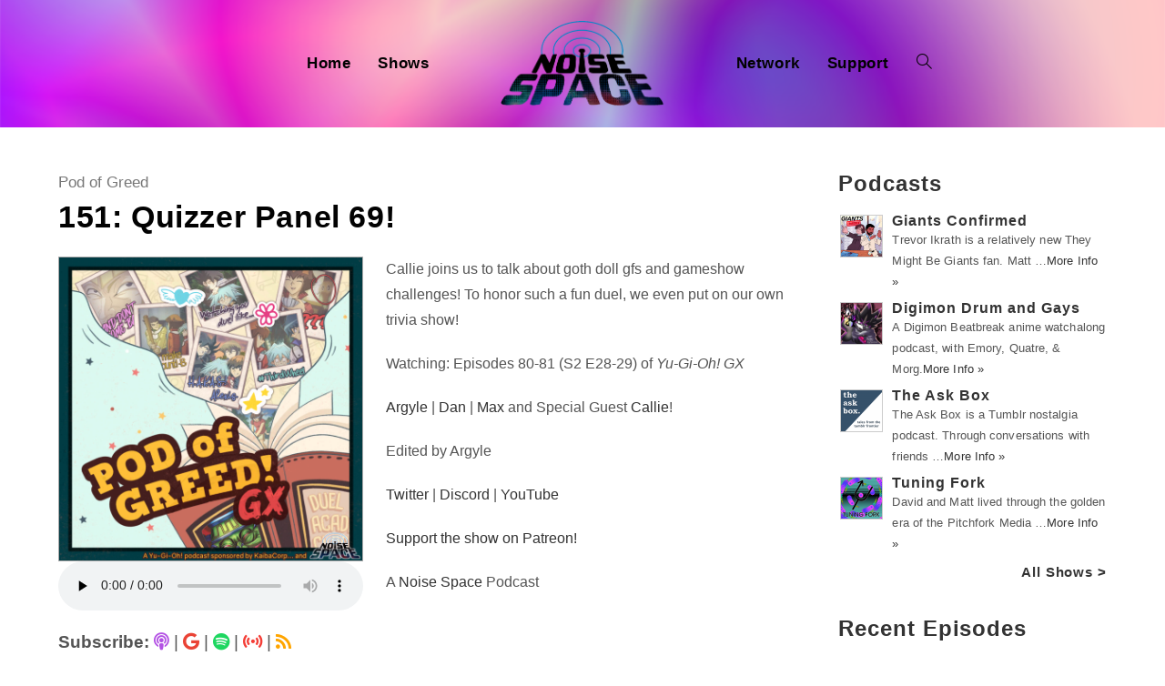

--- FILE ---
content_type: text/html; charset=UTF-8
request_url: https://noisespace.xyz/2021/08/24/151-quizzer-panel-69/
body_size: 14691
content:
 
<!DOCTYPE html>
<html class="html" lang="en-CA" prefix="og: http://ogp.me/ns# fb: http://ogp.me/ns/fb#">
<head>
	<meta charset="UTF-8">
	<link rel="profile" href="https://gmpg.org/xfn/11">
	
	<link rel="stylesheet" href="https://pro.fontawesome.com/releases/v5.13.0/css/all.css" integrity="sha384-IIED/eyOkM6ihtOiQsX2zizxFBphgnv1zbe1bKA+njdFzkr6cDNy16jfIKWu4FNH" crossorigin="anonymous">
	<title>151: Quizzer Panel 69! &#8211; Noise Space</title>
<meta name="viewport" content="width=device-width, initial-scale=1"><link rel='dns-prefetch' href='//use.fontawesome.com' />
<link rel='dns-prefetch' href='//s.w.org' />
<link rel="alternate" type="application/rss+xml" title="Noise Space &raquo; Feed" href="https://noisespace.xyz/feed/" />
<link rel="alternate" type="application/rss+xml" title="Noise Space &raquo; Comments Feed" href="https://noisespace.xyz/comments/feed/" />
		<script type="text/javascript">
			window._wpemojiSettings = {"baseUrl":"https:\/\/s.w.org\/images\/core\/emoji\/13.0.0\/72x72\/","ext":".png","svgUrl":"https:\/\/s.w.org\/images\/core\/emoji\/13.0.0\/svg\/","svgExt":".svg","source":{"concatemoji":"https:\/\/noisespace.xyz\/wp-includes\/js\/wp-emoji-release.min.js?ver=5.5"}};
			!function(e,a,t){var r,n,o,i,p=a.createElement("canvas"),s=p.getContext&&p.getContext("2d");function c(e,t){var a=String.fromCharCode;s.clearRect(0,0,p.width,p.height),s.fillText(a.apply(this,e),0,0);var r=p.toDataURL();return s.clearRect(0,0,p.width,p.height),s.fillText(a.apply(this,t),0,0),r===p.toDataURL()}function l(e){if(!s||!s.fillText)return!1;switch(s.textBaseline="top",s.font="600 32px Arial",e){case"flag":return!c([127987,65039,8205,9895,65039],[127987,65039,8203,9895,65039])&&(!c([55356,56826,55356,56819],[55356,56826,8203,55356,56819])&&!c([55356,57332,56128,56423,56128,56418,56128,56421,56128,56430,56128,56423,56128,56447],[55356,57332,8203,56128,56423,8203,56128,56418,8203,56128,56421,8203,56128,56430,8203,56128,56423,8203,56128,56447]));case"emoji":return!c([55357,56424,8205,55356,57212],[55357,56424,8203,55356,57212])}return!1}function d(e){var t=a.createElement("script");t.src=e,t.defer=t.type="text/javascript",a.getElementsByTagName("head")[0].appendChild(t)}for(i=Array("flag","emoji"),t.supports={everything:!0,everythingExceptFlag:!0},o=0;o<i.length;o++)t.supports[i[o]]=l(i[o]),t.supports.everything=t.supports.everything&&t.supports[i[o]],"flag"!==i[o]&&(t.supports.everythingExceptFlag=t.supports.everythingExceptFlag&&t.supports[i[o]]);t.supports.everythingExceptFlag=t.supports.everythingExceptFlag&&!t.supports.flag,t.DOMReady=!1,t.readyCallback=function(){t.DOMReady=!0},t.supports.everything||(n=function(){t.readyCallback()},a.addEventListener?(a.addEventListener("DOMContentLoaded",n,!1),e.addEventListener("load",n,!1)):(e.attachEvent("onload",n),a.attachEvent("onreadystatechange",function(){"complete"===a.readyState&&t.readyCallback()})),(r=t.source||{}).concatemoji?d(r.concatemoji):r.wpemoji&&r.twemoji&&(d(r.twemoji),d(r.wpemoji)))}(window,document,window._wpemojiSettings);
		</script>
		<style type="text/css">
img.wp-smiley,
img.emoji {
	display: inline !important;
	border: none !important;
	box-shadow: none !important;
	height: 1em !important;
	width: 1em !important;
	margin: 0 .07em !important;
	vertical-align: -0.1em !important;
	background: none !important;
	padding: 0 !important;
}
</style>
	<link rel='stylesheet' id='wp-block-library-css'  href='https://noisespace.xyz/wp-includes/css/dist/block-library/style.min.css?ver=5.5' type='text/css' media='all' />
<link rel='stylesheet' id='wp-block-library-theme-css'  href='https://noisespace.xyz/wp-includes/css/dist/block-library/theme.min.css?ver=5.5' type='text/css' media='all' />
<link rel='stylesheet' id='eg-fontawesome-css'  href='https://noisespace.xyz/wp-content/plugins/everest-gallery/css/font-awesome.min.css?ver=1.0.4' type='text/css' media='all' />
<link rel='stylesheet' id='eg-frontend-css'  href='https://noisespace.xyz/wp-content/plugins/everest-gallery/css/eg-frontend.css?ver=1.0.4' type='text/css' media='all' />
<link rel='stylesheet' id='eg-pretty-photo-css'  href='https://noisespace.xyz/wp-content/plugins/everest-gallery/css/prettyPhoto.css?ver=1.0.4' type='text/css' media='all' />
<link rel='stylesheet' id='eg-colorbox-css'  href='https://noisespace.xyz/wp-content/plugins/everest-gallery/css/eg-colorbox.css?ver=1.0.4' type='text/css' media='all' />
<link rel='stylesheet' id='eg-magnific-popup-css'  href='https://noisespace.xyz/wp-content/plugins/everest-gallery/css/magnific-popup.css?ver=1.0.4' type='text/css' media='all' />
<link rel='stylesheet' id='eg-animate-css'  href='https://noisespace.xyz/wp-content/plugins/everest-gallery/css/animate.css?ver=1.0.4' type='text/css' media='all' />
<link rel='stylesheet' id='eg-bxslider-css'  href='https://noisespace.xyz/wp-content/plugins/everest-gallery/css/jquery.bxslider.min.css?ver=1.0.4' type='text/css' media='all' />
<link rel='stylesheet' id='wpt-twitter-feed-css'  href='https://noisespace.xyz/wp-content/plugins/wp-to-twitter/css/twitter-feed.css?ver=5.5' type='text/css' media='all' />
<link rel='stylesheet' id='font-awesome-css'  href='https://noisespace.xyz/wp-content/themes/oceanwp/assets/fonts/fontawesome/css/all.min.css?ver=5.11.2' type='text/css' media='all' />
<link rel='stylesheet' id='simple-line-icons-css'  href='https://noisespace.xyz/wp-content/themes/oceanwp/assets/css/third/simple-line-icons.min.css?ver=2.4.0' type='text/css' media='all' />
<link rel='stylesheet' id='magnific-popup-css'  href='https://noisespace.xyz/wp-content/themes/oceanwp/assets/css/third/magnific-popup.min.css?ver=1.0.0' type='text/css' media='all' />
<link rel='stylesheet' id='slick-css'  href='https://noisespace.xyz/wp-content/themes/oceanwp/assets/css/third/slick.min.css?ver=1.6.0' type='text/css' media='all' />
<link rel='stylesheet' id='oceanwp-style-css'  href='https://noisespace.xyz/wp-content/themes/oceanwp/assets/css/style.min.css?ver=1.0.1588885608' type='text/css' media='all' />
<link rel='stylesheet' id='oceanwp-hamburgers-css'  href='https://noisespace.xyz/wp-content/themes/oceanwp/assets/css/third/hamburgers/hamburgers.min.css?ver=1.0.1588885608' type='text/css' media='all' />
<link rel='stylesheet' id='oceanwp-vortex-css'  href='https://noisespace.xyz/wp-content/themes/oceanwp/assets/css/third/hamburgers/types/vortex.css?ver=1.0.1588885608' type='text/css' media='all' />
<link rel='stylesheet' id='chld_thm_cfg_child-css'  href='https://noisespace.xyz/wp-content/themes/oceanwp-child/style.css?ver=1.0.1588885608' type='text/css' media='all' />
<link rel='stylesheet' id='font-awesome-official-css'  href='https://use.fontawesome.com/releases/v6.6.0/css/all.css' type='text/css' media='all' integrity="sha384-h/hnnw1Bi4nbpD6kE7nYfCXzovi622sY5WBxww8ARKwpdLj5kUWjRuyiXaD1U2JT" crossorigin="anonymous" />
<link rel='stylesheet' id='font-awesome-official-v4shim-css'  href='https://use.fontawesome.com/releases/v6.6.0/css/v4-shims.css' type='text/css' media='all' integrity="sha384-Heamg4F/EELwbmnBJapxaWTkcdX/DCrJpYgSshI5BkI7xghn3RvDcpG+1xUJt/7K" crossorigin="anonymous" />
<script type='text/javascript' src='https://noisespace.xyz/wp-includes/js/jquery/jquery.js?ver=1.12.4-wp' id='jquery-js'></script>
<script type='text/javascript' src='https://noisespace.xyz/wp-content/plugins/everest-gallery/js/jquery.bxslider.js?ver=1.0.4' id='eg-bxslider-script-js'></script>
<script type='text/javascript' src='https://noisespace.xyz/wp-content/plugins/everest-gallery/js/imagesloaded.min.js?ver=1.0.4' id='eg-imageloaded-script-js'></script>
<script type='text/javascript' src='https://noisespace.xyz/wp-content/plugins/everest-gallery/js/jquery.prettyPhoto.js?ver=1.0.4' id='eg-prettyphoto-js'></script>
<script type='text/javascript' src='https://noisespace.xyz/wp-content/plugins/everest-gallery/js/jquery.colorbox-min.js?ver=1.0.4' id='eg-colorbox-js'></script>
<script type='text/javascript' src='https://noisespace.xyz/wp-content/plugins/everest-gallery/js/isotope.js?ver=1.0.4' id='eg-isotope-script-js'></script>
<script type='text/javascript' src='https://noisespace.xyz/wp-content/plugins/everest-gallery/js/jquery.magnific-popup.min.js?ver=1.0.4' id='eg-magnific-popup-js'></script>
<script type='text/javascript' src='https://noisespace.xyz/wp-content/plugins/everest-gallery/js/jquery.everest-lightbox.js?ver=1.0.4' id='eg-everest-lightbox-js'></script>
<script type='text/javascript' id='eg-frontend-script-js-extra'>
/* <![CDATA[ */
var eg_frontend_js_object = {"ajax_url":"https:\/\/noisespace.xyz\/wp-admin\/admin-ajax.php","strings":{"video_missing":"Video URL missing"},"ajax_nonce":"a525461d2d","plugin_url":"https:\/\/noisespace.xyz\/wp-content\/plugins\/everest-gallery\/"};
/* ]]> */
</script>
<script type='text/javascript' src='https://noisespace.xyz/wp-content/plugins/everest-gallery/js/eg-frontend.js?ver=1.0.4' id='eg-frontend-script-js'></script>
<link rel="https://api.w.org/" href="https://noisespace.xyz/wp-json/" /><link rel="alternate" type="application/json" href="https://noisespace.xyz/wp-json/wp/v2/posts/19879" /><link rel="EditURI" type="application/rsd+xml" title="RSD" href="https://noisespace.xyz/xmlrpc.php?rsd" />
<link rel="wlwmanifest" type="application/wlwmanifest+xml" href="https://noisespace.xyz/wp-includes/wlwmanifest.xml" /> 
<link rel='prev' title='S4E15 – I&#8217;m Gukndo?' href='https://noisespace.xyz/2021/08/23/s4e15-im-gukndo/' />
<link rel='next' title='#5 – Carbonara Heresies' href='https://noisespace.xyz/2021/08/24/5-carbonara-heresies/' />
<meta name="generator" content="WordPress 5.5" />
<link rel="canonical" href="https://noisespace.xyz/2021/08/24/151-quizzer-panel-69/" />
<link rel='shortlink' href='https://noisespace.xyz/?p=19879' />
<link rel="alternate" type="application/json+oembed" href="https://noisespace.xyz/wp-json/oembed/1.0/embed?url=https%3A%2F%2Fnoisespace.xyz%2F2021%2F08%2F24%2F151-quizzer-panel-69%2F" />
<link rel="alternate" type="text/xml+oembed" href="https://noisespace.xyz/wp-json/oembed/1.0/embed?url=https%3A%2F%2Fnoisespace.xyz%2F2021%2F08%2F24%2F151-quizzer-panel-69%2F&#038;format=xml" />
<style>

/* CSS added by Hide Metadata Plugin */

.entry-meta .byline:before,
			.entry-header .entry-meta span.byline:before,
			.entry-meta .byline:after,
			.entry-header .entry-meta span.byline:after,
			.single .byline, .group-blog .byline,
			.entry-meta .byline,
			.entry-header .entry-meta > span.byline,
			.entry-meta .author.vcard  {
				content: '';
				display: none;
				margin: 0;
			}</style>
<link rel="icon" href="https://noisespace.xyz/wp-content/uploads/2020/05/nsf-45x45.png" sizes="32x32" />
<link rel="icon" href="https://noisespace.xyz/wp-content/uploads/2020/05/nsf-300x300.png" sizes="192x192" />
<link rel="apple-touch-icon" href="https://noisespace.xyz/wp-content/uploads/2020/05/nsf-300x300.png" />
<meta name="msapplication-TileImage" content="https://noisespace.xyz/wp-content/uploads/2020/05/nsf-300x300.png" />
		<style type="text/css" id="wp-custom-css">
			/* wait don't fuck with the next couple of lines. this @media controls the format of the page and its responsiveness;the second one fixes the weird tablet/mobile header bug. body tag also forces the new webfont */@media only screen and (min-width:1025px){.single .thumbnail,.post-thumbnail{float:left;padding-right:25px;width:45%}.entry-content p{margin-left:45%}}@media only screen and (max-width:323px){.info span{font-size:15px}}@media only screen and (max-width:720px){header#site-header{height:150px}}html,body{font-family:'bilo',sans-serif !important;font-style:normal;font-weight:normal}.fa,.far,.fas{font-family:"Font Awesome 5 Pro"}@media screen and (max-width:600px){td{display:block}#host-image{width:100%}#host-social{text-align:center;font-size:30px;letter-spacing:15px}#host-description{text-align:left;font-size:16px;vertical-align:middle;text-align:center}}@media screen and (min-width:601px){#host-image{width:200px}#host-social{text-align:center;font-size:30px;width:40px;line-height:45px;vertical-align:middle}#host-description{text-align:left;font-size:16px;vertical-align:middle}}/* okay NOW fuck with it */.widget-title{border:none;padding:0;font-weight:700;font-size:18pt !important;margin:0 -2px 20px}.widget-title{font-weight:700 !important}.sidebar-box{margin-bottom:20px}.theme-heading.related-posts-title .text::before{display:none}#site-logo #site-logo-inner a:hover img,#site-header.center-header #site-navigation-wrap .middle-site-logo:hover img{-moz-opacity:1 !important;-webkit-opacity:1 !important;opacity:1 !important}#related-posts{border:none;padding-top:10px !important}#related-posts .published{padding-top:2px;padding-bottom:10px;display:block;text-align:left}#related-posts .col{text-align:left}.theme-heading.related-posts-title{font-size:20px;font-weight:700}.related-post-title{font-weight:700;margin:12px 12px 3px 0 !important}.related-posts-title{font-weight:700;font-size:30px !important;margin:0 -2px 20px}.single .entry-title{border:none;margin:0 0 0 0}.content-area{border:none}.rpwe-alignleft.rpwe-thumb{border:none !important}.rpwe-block h3{font-weight:700 !important}.rpwe-title a{font-size:12pt !important}.rpwe-summary{font-size:10pt !important}time.published{font-size:14px}ul.meta{color:rgba(0,0,0,1);margin-bottom:-5px;font-size:17px}ul.meta .icon-folder{display:none}ul.meta .icon-user,li.meta-author::after{display:none}.rpwe-block li{border-bottom:none !important;border:none !important;margin-bottom:-1px !important}.rpwe-block img{margin-bottom:20px !important}.entry-content p{font-size:16px !important}#searchform-dropdown{border:none;top:70%;padding:0;left:15%;width:55%;background-color:rgba(255,255,255,0.65) !important}#searchform-dropdown input{color:rgba(0,0,0,1)}.info{padding-top:10px;font-size:19px}.rpwe-title{display:flex}.single .thumbnail audio{width:100%}h1.entry-title{font-size:40px !important;margin-bottom:0}.element.title_link{font-weight:700;margin-bottom:-5px}.layer-content{margin-left:-10px}.dropdown-menu .sub-menu{border-top:none;margin-top:-30px !important;margin-left:15px;min-width:55%;background-color:rgba(255,255,255,0.5) !important}.dropdown-menu ul li a.menu-link{font-size:16px;font-weight:700}img.rpwe-alignleft.rpwe-thumb{border:1px solid #ccc !important;box-shadow:none !important;margin:2px 10px 2px 0;padding:0 !important}/* citing show page colors now */.fa-podcast{color:#b351e4}.fa-google{color:#EA4335}.fa-print{color:#fbc618}.fa-spotify{color:#1ed760}.fa-radio{color:#14D8CC}.fa-signal-stream{color:#f43e37}.fa-twitter{color:#1da1f2}.fa-tumblr{color:#314358}.fa-facebook{color:#1778F2}.fa-instagram{color:#bc2a8d}.fa-youtube{color:#ff0000}.fa-twitch{color:#6441a5}.fa-discord{color:#7289da}.fa-soundcloud{color:#f70}.fa-patreon{color:#f96854}.fa-shopping-cart{color:#1dc52f}.fa-envelope-open-text{color:#1d8dc5}.fa-globe{color:#0994eb}.fa-rss{color:#ffa500}.custom-html-widget{font-size:15px}.cat-title{text-align:center;font-size:35px}.host-description{text-align:left;font-size:16px}.catsublinks{text-align:center;font-size:16px}.category .tax-desc{text-align:center}.blog-entry-comments{display:none}.blog-entry.thumbnail-entry .blog-entry-category{display:none}.blog-entry-inner.clr.left-position.center{border:none}.attachment-medium.size-medium.wp-post-image{border:1px solid #aaa}.attachment-full.size-full.wp-post-image{border:1px solid #aaa}/* Let's get rid of this fucking audio player baby */.mejs-container{display:none !important}/* Hiding empty links */A[href=""],A[href="#"]{display:none}		</style>
		<!-- OceanWP CSS -->
<style type="text/css">
/* General CSS */a:hover,a.light:hover,.theme-heading .text::before,#top-bar-content >a:hover,#top-bar-social li.oceanwp-email a:hover,#site-navigation-wrap .dropdown-menu >li >a:hover,#site-header.medium-header #medium-searchform button:hover,.oceanwp-mobile-menu-icon a:hover,.blog-entry.post .blog-entry-header .entry-title a:hover,.blog-entry.post .blog-entry-readmore a:hover,.blog-entry.thumbnail-entry .blog-entry-category a,ul.meta li a:hover,.dropcap,.single nav.post-navigation .nav-links .title,body .related-post-title a:hover,body #wp-calendar caption,body .contact-info-widget.default i,body .contact-info-widget.big-icons i,body .custom-links-widget .oceanwp-custom-links li a:hover,body .custom-links-widget .oceanwp-custom-links li a:hover:before,body .posts-thumbnails-widget li a:hover,body .social-widget li.oceanwp-email a:hover,.comment-author .comment-meta .comment-reply-link,#respond #cancel-comment-reply-link:hover,#footer-widgets .footer-box a:hover,#footer-bottom a:hover,#footer-bottom #footer-bottom-menu a:hover,.sidr a:hover,.sidr-class-dropdown-toggle:hover,.sidr-class-menu-item-has-children.active >a,.sidr-class-menu-item-has-children.active >a >.sidr-class-dropdown-toggle,input[type=checkbox]:checked:before{color:}input[type="button"],input[type="reset"],input[type="submit"],button[type="submit"],.button,#site-navigation-wrap .dropdown-menu >li.btn >a >span,.thumbnail:hover i,.post-quote-content,.omw-modal .omw-close-modal,body .contact-info-widget.big-icons li:hover i,body div.wpforms-container-full .wpforms-form input[type=submit],body div.wpforms-container-full .wpforms-form button[type=submit],body div.wpforms-container-full .wpforms-form .wpforms-page-button{background-color:}.widget-title{border-color:}blockquote{border-color:}#searchform-dropdown{border-color:}.dropdown-menu .sub-menu{border-color:}.blog-entry.large-entry .blog-entry-readmore a:hover{border-color:}.oceanwp-newsletter-form-wrap input[type="email"]:focus{border-color:}.social-widget li.oceanwp-email a:hover{border-color:}#respond #cancel-comment-reply-link:hover{border-color:}body .contact-info-widget.big-icons li:hover i{border-color:}#footer-widgets .oceanwp-newsletter-form-wrap input[type="email"]:focus{border-color:}input[type="button"]:hover,input[type="reset"]:hover,input[type="submit"]:hover,button[type="submit"]:hover,input[type="button"]:focus,input[type="reset"]:focus,input[type="submit"]:focus,button[type="submit"]:focus,.button:hover,#site-navigation-wrap .dropdown-menu >li.btn >a:hover >span,.post-quote-author,.omw-modal .omw-close-modal:hover,body div.wpforms-container-full .wpforms-form input[type=submit]:hover,body div.wpforms-container-full .wpforms-form button[type=submit]:hover,body div.wpforms-container-full .wpforms-form .wpforms-page-button:hover{background-color:}table th,table td,hr,.content-area,body.content-left-sidebar #content-wrap .content-area,.content-left-sidebar .content-area,#top-bar-wrap,#site-header,#site-header.top-header #search-toggle,.dropdown-menu ul li,.centered-minimal-page-header,.blog-entry.post,.blog-entry.grid-entry .blog-entry-inner,.blog-entry.thumbnail-entry .blog-entry-bottom,.single-post .entry-title,.single .entry-share-wrap .entry-share,.single .entry-share,.single .entry-share ul li a,.single nav.post-navigation,.single nav.post-navigation .nav-links .nav-previous,#author-bio,#author-bio .author-bio-avatar,#author-bio .author-bio-social li a,#related-posts,#comments,.comment-body,#respond #cancel-comment-reply-link,#blog-entries .type-page,.page-numbers a,.page-numbers span:not(.elementor-screen-only),.page-links span,body #wp-calendar caption,body #wp-calendar th,body #wp-calendar tbody,body .contact-info-widget.default i,body .contact-info-widget.big-icons i,body .posts-thumbnails-widget li,body .tagcloud a{border-color:}/* Header CSS */#site-logo #site-logo-inner,.oceanwp-social-menu .social-menu-inner,#site-header.full_screen-header .menu-bar-inner,.after-header-content .after-header-content-inner{height:100px}#site-navigation-wrap .dropdown-menu >li >a,.oceanwp-mobile-menu-icon a,.after-header-content-inner >a{line-height:100px}#site-header-inner{padding:20px 0 20px 0}@media (max-width:768px){#site-header-inner{padding:20px 0 20px 0}}@media (max-width:480px){#site-header-inner{padding:20px 0 20px 0}}#site-header.has-header-media .overlay-header-media{background-color:rgba(0,0,0,0)}#site-logo #site-logo-inner a img,#site-header.center-header #site-navigation-wrap .middle-site-logo a img{max-width:185px}#site-navigation-wrap .dropdown-menu >li >a,.oceanwp-mobile-menu-icon a,#searchform-header-replace-close{color:#020202}#site-navigation-wrap .dropdown-menu >li >a:hover,.oceanwp-mobile-menu-icon a:hover,#searchform-header-replace-close:hover{color:#f9f9f9}#site-navigation-wrap .dropdown-menu >.current-menu-item >a,#site-navigation-wrap .dropdown-menu >.current-menu-ancestor >a,#site-navigation-wrap .dropdown-menu >.current-menu-item >a:hover,#site-navigation-wrap .dropdown-menu >.current-menu-ancestor >a:hover{color:#ffffff}@media (max-width:767px){#top-bar-nav,#site-navigation-wrap,.oceanwp-social-menu,.after-header-content{display:none}.center-logo #site-logo{float:none;position:absolute;left:50%;padding:0;-webkit-transform:translateX(-50%);transform:translateX(-50%)}#site-header.center-header #site-logo,.oceanwp-mobile-menu-icon,#oceanwp-cart-sidebar-wrap{display:block}body.vertical-header-style #outer-wrap{margin:0 !important}#site-header.vertical-header{position:relative;width:100%;left:0 !important;right:0 !important}#site-header.vertical-header .has-template >#site-logo{display:block}#site-header.vertical-header #site-header-inner{display:-webkit-box;display:-webkit-flex;display:-ms-flexbox;display:flex;-webkit-align-items:center;align-items:center;padding:0;max-width:90%}#site-header.vertical-header #site-header-inner >*:not(.oceanwp-mobile-menu-icon){display:none}#site-header.vertical-header #site-header-inner >*{padding:0 !important}#site-header.vertical-header #site-header-inner #site-logo{display:block;margin:0;width:50%;text-align:left}body.rtl #site-header.vertical-header #site-header-inner #site-logo{text-align:right}#site-header.vertical-header #site-header-inner .oceanwp-mobile-menu-icon{width:50%;text-align:right}body.rtl #site-header.vertical-header #site-header-inner .oceanwp-mobile-menu-icon{text-align:left}#site-header.vertical-header .vertical-toggle,body.vertical-header-style.vh-closed #site-header.vertical-header .vertical-toggle{display:none}#site-logo.has-responsive-logo .custom-logo-link{display:none}#site-logo.has-responsive-logo .responsive-logo-link{display:block}.is-sticky #site-logo.has-sticky-logo .responsive-logo-link{display:none}.is-sticky #site-logo.has-responsive-logo .sticky-logo-link{display:block}#top-bar.has-no-content #top-bar-social.top-bar-left,#top-bar.has-no-content #top-bar-social.top-bar-right{position:inherit;left:auto;right:auto;float:none;height:auto;line-height:1.5em;margin-top:0;text-align:center}#top-bar.has-no-content #top-bar-social li{float:none;display:inline-block}.owp-cart-overlay,#side-panel-wrap a.side-panel-btn{display:none !important}}.mobile-menu .hamburger-inner,.mobile-menu .hamburger-inner::before,.mobile-menu .hamburger-inner::after{background-color:#000000}a.sidr-class-toggle-sidr-close{background-color:#59007c}#sidr,#mobile-dropdown{background-color:#470063}body .sidr a,body .sidr-class-dropdown-toggle,#mobile-dropdown ul li a,#mobile-dropdown ul li a .dropdown-toggle,#mobile-fullscreen ul li a,#mobile-fullscreen .oceanwp-social-menu.simple-social ul li a{color:#ffffff}#mobile-fullscreen a.close .close-icon-inner,#mobile-fullscreen a.close .close-icon-inner::after{background-color:#ffffff}body .sidr a:hover,body .sidr-class-dropdown-toggle:hover,body .sidr-class-dropdown-toggle .fa,body .sidr-class-menu-item-has-children.active >a,body .sidr-class-menu-item-has-children.active >a >.sidr-class-dropdown-toggle,#mobile-dropdown ul li a:hover,#mobile-dropdown ul li a .dropdown-toggle:hover,#mobile-dropdown .menu-item-has-children.active >a,#mobile-dropdown .menu-item-has-children.active >a >.dropdown-toggle,#mobile-fullscreen ul li a:hover,#mobile-fullscreen .oceanwp-social-menu.simple-social ul li a:hover{color:#a3a3a3}#mobile-fullscreen a.close:hover .close-icon-inner,#mobile-fullscreen a.close:hover .close-icon-inner::after{background-color:#a3a3a3}body .sidr-class-mobile-searchform input,#mobile-dropdown #mobile-menu-search form input{background-color:#59007c}body .sidr-class-mobile-searchform input,#mobile-dropdown #mobile-menu-search form input,#mobile-fullscreen #mobile-search input{border-color:#450051}body .sidr-class-mobile-searchform input:focus,#mobile-dropdown #mobile-menu-search form input:focus,#mobile-fullscreen #mobile-search input:focus{border-color:#7e00a8}.sidr-class-mobile-searchform button,#mobile-dropdown #mobile-menu-search form button{color:#ffffff}.sidr-class-mobile-searchform button:hover,#mobile-dropdown #mobile-menu-search form button:hover{color:#a0a0a0}/* Header Image CSS */#site-header{background-image:url(https://noisespace.xyz/wp-content/uploads/2018/07/background.png);background-position:center center;background-attachment:scroll;background-repeat:no-repeat;background-size:cover}/* Sidebar CSS */.widget-title{border-color:rgba(19,175,240,0)}/* Typography CSS */body{color:#545454}h1,h2,h3,h4,h5,h6,.theme-heading,.widget-title,.oceanwp-widget-recent-posts-title,.comment-reply-title,.entry-title,.sidebar-box .widget-title{font-weight:700;color:#020202;letter-spacing:.9px;text-transform:none}h3{font-weight:700;font-size:20px;color:#020202;line-height:1;letter-spacing:1px}#site-navigation-wrap .dropdown-menu >li >a,#site-header.full_screen-header .fs-dropdown-menu >li >a,#site-header.top-header #site-navigation-wrap .dropdown-menu >li >a,#site-header.center-header #site-navigation-wrap .dropdown-menu >li >a,#site-header.medium-header #site-navigation-wrap .dropdown-menu >li >a,.oceanwp-mobile-menu-icon a{font-weight:700;font-size:17px}.sidebar-box .widget-title{font-weight:800;font-size:20px}.sidebar-box,.footer-box{letter-spacing:.1px}
</style>
<!-- START - Open Graph and Twitter Card Tags 3.3.5 -->
 <!-- Facebook Open Graph -->
  <meta property="og:locale" content="en_US"/>
  <meta property="og:title" content="151: Quizzer Panel 69!"/>
  <meta property="og:url" content="https://noisespace.xyz/2021/08/24/151-quizzer-panel-69/"/>
  <meta property="og:type" content="article"/>
  <meta property="og:description" content="Callie joins us to talk about goth doll gfs and gameshow challenges! To honor such a fun duel, we even put on our own trivia show!
Watching: Episodes 80-81 (S2 E28-29) of Yu-Gi-Oh! GX
Argyle | Dan | Max and Special Guest Callie!
Edited by Argyle
Twitter | Discord | YouTube
Support the show on Patreo"/>
  <meta property="og:image" content="https://noisespace.xyz/wp-content/uploads/2021/02/PoG_GX_Cover.jpeg"/>
  <meta property="og:image:url" content="https://noisespace.xyz/wp-content/uploads/2021/02/PoG_GX_Cover.jpeg"/>
  <meta property="og:image:secure_url" content="https://noisespace.xyz/wp-content/uploads/2021/02/PoG_GX_Cover.jpeg"/>
  <meta property="article:published_time" content="2021-08-24T18:45:21-04:00"/>
  <meta property="article:modified_time" content="2021-09-24T18:00:39-04:00" />
  <meta property="og:updated_time" content="2021-09-24T18:00:39-04:00" />
  <meta property="article:section" content="Pod of Greed"/>
  <meta property="article:publisher" content="https://www.facebook.com/noisespacexyz/"/>
  <meta property="fb:app_id" content="309351013577410"/>
 <!-- Google+ / Schema.org -->
 <!-- Twitter Cards -->
  <meta name="twitter:url" content="https://noisespace.xyz/2021/08/24/151-quizzer-panel-69/"/>
  <meta name="twitter:description" content="Callie joins us to talk about goth doll gfs and gameshow challenges! To honor such a fun duel, we even put on our own trivia show!
Watching: Episodes 80-81 (S2 E28-29) of Yu-Gi-Oh! GX
Argyle | Dan | Max and Special Guest Callie!
Edited by Argyle
Twitter | Discord | YouTube
Support the show on Patreo"/>
  <meta name="twitter:image" content="https://noisespace.xyz/wp-content/uploads/2021/02/PoG_GX_Cover.jpeg"/>
  <meta name="twitter:card" content="summary_large_image"/>
  <meta name="twitter:site" content="@noisespacexyz"/>
 <!-- SEO -->
 <!-- Misc. tags -->
 <!-- is_singular -->
<!-- END - Open Graph and Twitter Card Tags 3.3.5 -->
	
</head>

<body class="post-template-default single single-post postid-19879 single-format-standard wp-custom-logo wp-embed-responsive oceanwp-theme sidebar-mobile no-header-border has-sidebar content-right-sidebar post-in-category-podofgreed page-header-disabled elementor-default elementor-kit-9819"  itemscope="itemscope" itemtype="https://schema.org/Article">

	
	
	<div id="outer-wrap" class="site clr">

		<a class="skip-link screen-reader-text" href="#main">Skip to content</a>

		
		<div id="wrap" class="clr">

			
			
<header id="site-header" class="center-header has-header-media center-logo clr" data-height="100" itemscope="itemscope" itemtype="https://schema.org/WPHeader" role="banner">

	
		

<div id="site-header-inner" class="clr closer">

	
	

<div id="site-logo" class="clr" itemscope itemtype="https://schema.org/Brand">

	
	<div id="site-logo-inner" class="clr">

		<a href="https://noisespace.xyz/" class="custom-logo-link" rel="home"><img width="375" height="201" src="https://noisespace.xyz/wp-content/uploads/2020/05/ns-logo.png" class="custom-logo" alt="Noise Space" loading="lazy" srcset="https://noisespace.xyz/wp-content/uploads/2020/05/ns-logo.png 1x, https://noisespace.xyz/wp-content/uploads/2018/08/noisespacetransparent.png 2x" /></a>
	</div><!-- #site-logo-inner -->

	
	
</div><!-- #site-logo -->


	
	
	<div id="site-navigation-wrap" class="clr">

		
		<nav id="site-navigation" class="navigation main-navigation clr" itemscope="itemscope" itemtype="https://schema.org/SiteNavigationElement" role="navigation">

			<ul class="left-menu main-menu dropdown-menu sf-menu clr">
				<li id="menu-item-5826" class="menu-item menu-item-type-custom menu-item-object-custom menu-item-home menu-item-5826"><a href="https://noisespace.xyz" class="menu-link"><span class="text-wrap">Home</span></a></li><li id="menu-item-5827" class="menu-item menu-item-type-post_type menu-item-object-page menu-item-5827"><a href="https://noisespace.xyz/shows/" class="menu-link"><span class="text-wrap">Shows</span></a></li>			</ul>

			
			<div class="middle-site-logo clr">

				
				<a href="https://noisespace.xyz/" class="custom-logo-link" rel="home"><img width="375" height="201" src="https://noisespace.xyz/wp-content/uploads/2020/05/ns-logo.png" class="custom-logo" alt="Noise Space" loading="lazy" srcset="https://noisespace.xyz/wp-content/uploads/2020/05/ns-logo.png 1x, https://noisespace.xyz/wp-content/uploads/2018/08/noisespacetransparent.png 2x" /></a>
				
			</div>

			
			<ul class="right-menu main-menu dropdown-menu sf-menu clr">

				<li id="menu-item-18900" class="menu-item menu-item-type-post_type menu-item-object-page menu-item-18900"><a href="https://noisespace.xyz/network/" class="menu-link"><span class="text-wrap">Network</span></a></li><li id="menu-item-5828" class="menu-item menu-item-type-post_type menu-item-object-page menu-item-5828"><a href="https://noisespace.xyz/support/" class="menu-link"><span class="text-wrap">Support</span></a></li><li class="search-toggle-li"><a href="#" class="site-search-toggle search-dropdown-toggle" aria-label="Search website"><span class="icon-magnifier" aria-hidden="true"></span></a></li>
<div id="searchform-dropdown" class="header-searchform-wrap clr">
	
<form role="search" method="get" class="searchform" action="https://noisespace.xyz/">
	<label for="ocean-search-form-1">
		<span class="screen-reader-text">Search for:</span>
		<input type="search" id="ocean-search-form-1" class="field" autocomplete="off" placeholder="Search" name="s">
			</label>
	</form>
</div><!-- #searchform-dropdown -->

			</ul>

			
		</nav><!-- #site-navigation -->

		
	</div><!-- #site-navigation-wrap -->

	
	<div class="oceanwp-mobile-menu-icon clr mobile-right">

		
		
		
		<a href="#" class="mobile-menu" aria-label="Mobile Menu">
							<div class="hamburger hamburger--vortex" aria-expanded="false">
					<div class="hamburger-box">
						<div class="hamburger-inner"></div>
					</div>
				</div>
						</a>

		
		
		
	</div><!-- #oceanwp-mobile-menu-navbar -->


</div><!-- #site-header-inner -->



					<div class="overlay-header-media"></div>
			
		
</header><!-- #site-header -->


			
			<main id="main" class="site-main clr"  role="main">

				
	
	<div id="content-wrap" class="container clr">

		
		<div id="primary" class="content-area clr">

			
			<div id="content" class="site-content clr">

				
				
<article id="post-19879">

	

<ul class="meta clr">

	
		
		
		
					<li class="meta-cat"><span class="screen-reader-text">Post category:</span><i class="icon-folder" aria-hidden="true"></i><a href="https://noisespace.xyz/category/podcasts/podofgreed/" rel="category tag">Pod of Greed</a></li>
		
		
		
	
</ul>



<header class="entry-header clr">
	<h2 class="single-post-title entry-title" itemprop="headline">151: Quizzer Panel 69!</h2><!-- .single-post-title -->
</header><!-- .entry-header -->


<div class="thumbnail">

	<img width="1400" height="1400" src="https://noisespace.xyz/wp-content/uploads/2021/02/PoG_GX_Cover.jpeg" class="attachment-full size-full wp-post-image" alt="151: Quizzer Panel 69!" loading="lazy" itemprop="image" srcset="https://noisespace.xyz/wp-content/uploads/2021/02/PoG_GX_Cover.jpeg 1400w, https://noisespace.xyz/wp-content/uploads/2021/02/PoG_GX_Cover-300x300.jpeg 300w, https://noisespace.xyz/wp-content/uploads/2021/02/PoG_GX_Cover-1024x1024.jpeg 1024w, https://noisespace.xyz/wp-content/uploads/2021/02/PoG_GX_Cover-150x150.jpeg 150w, https://noisespace.xyz/wp-content/uploads/2021/02/PoG_GX_Cover-768x768.jpeg 768w, https://noisespace.xyz/wp-content/uploads/2021/02/PoG_GX_Cover-700x700.jpeg 700w, https://noisespace.xyz/wp-content/uploads/2021/02/PoG_GX_Cover-128x128.jpeg 128w, https://noisespace.xyz/wp-content/uploads/2021/02/PoG_GX_Cover-45x45.jpeg 45w" sizes="(max-width: 1400px) 100vw, 1400px" />	<meta property="og:image" content="https://noisespace.xyz/wp-content/uploads/2021/02/PoG_GX_Cover.jpeg">
	<meta name="twitter:image" content="https://noisespace.xyz/wp-content/uploads/2021/02/PoG_GX_Cover.jpeg">
	
			<br>
	 <audio controls preload="none">
  <source src="https://pinecast.com/listen/da7e370e-5181-4c94-96fc-5552fff0baa3.mp3" type="audio/mpeg">
Your browser does not support HTML5 <b>audio</b>.
</audio> 
<div class="info">
<b>Subscribe:</b> 
	<a title="Apple Podcasts" target=”_blank” href="https://itunes.apple.com/us/podcast/kaibacorp-presents-pod-of-greed/id1397793649?mt=2"><span class="fas fa-podcast"></span></a> |
	<a title="Google Podcasts" target=”_blank” href="https://www.google.com/podcasts?feed=aHR0cDovL3BvZG9mZ3JlZWQubGlic3luLmNvbS9yc3M%3D"><span class="fab fa-google"></span></a> |
	<a title="Spotify" target=”_blank” href="https://open.spotify.com/show/2QGbFQISC3HTwAcqQib2pB"><span class="fab fa-spotify"></span></a> |
	<a title="Pocket Casts" target=”_blank” href="https://pca.st/2P1H"><span class="fas fa-signal-stream"></span></a> |
	<a title="RSS" target=”_blank” href="https://pinecast.com/feed/pod-of-greed"><span class="fas fa-rss"></span></a><br />
<b>Hosts:</b> <a class="host" href="https://noisespace.xyz/host/argyle/">Argyle</a>, <a class="host" href="https://noisespace.xyz/host/callie/">Callie</a>, <a class="host" href="https://noisespace.xyz/host/dan/">Dan</a>, <a class="host" href="https://noisespace.xyz/host/max/">Max</a><br>
<b>Premiered:</b> August 24, 2021</div> <!-- .info -->
</div> <!-- .thumbnail -->

<div class="entry-content clr" itemprop="text">
	<!--[if lt IE 9]><script>document.createElement('audio');</script><![endif]-->
<audio class="wp-audio-shortcode" id="audio-19879-1" preload="none" style="width: 100%;" controls="controls"><source type="audio/mpeg" src="https://pinecast.com/listen/da7e370e-5181-4c94-96fc-5552fff0baa3.mp3?_=1" /><a href="https://pinecast.com/listen/da7e370e-5181-4c94-96fc-5552fff0baa3.mp3">https://pinecast.com/listen/da7e370e-5181-4c94-96fc-5552fff0baa3.mp3</a></audio>
<p>Callie joins us to talk about goth doll gfs and gameshow challenges! To honor such a fun duel, we even put on our own trivia show!</p>
<p>Watching: Episodes 80-81 (S2 E28-29) of <em>Yu-Gi-Oh! GX</em></p>
<p><a href="https://twitter.com/argyle_funk" rel="nofollow">Argyle</a> | <a href="https://linktr.ee/big_challenges" rel="nofollow">Dan</a> | <a href="https://twitter.com/maxibajillion" rel="nofollow">Max</a> and Special Guest <a href="https://twitter.com/cowllie" rel="nofollow">Callie</a>!</p>
<p>Edited by Argyle</p>
<p><a href="https://twitter.com/podofgreedcast" rel="nofollow">Twitter</a> | <a href="https://discord.gg/BTj3B8v" rel="nofollow">Discord</a> | <a href="https://www.youtube.com/channel/UCHAekWSZjuqRLH2hr9R6ADQ" rel="nofollow">YouTube</a></p>
<p><a href="https://www.patreon.com/podofgreed" rel="nofollow">Support the show on Patreon!</a></p>
<p>A <a href="https://noisespace.xyz/" rel="nofollow">Noise Space</a> Podcast</p>

</div><!-- .entry -->

<div class="post-tags clr">
	</div>



	<nav class="navigation post-navigation" role="navigation" aria-label="Read more articles">
		<h2 class="screen-reader-text">Read more articles</h2>
		<div class="nav-links"><div class="nav-previous"><a href="https://noisespace.xyz/2021/08/17/150-catholic-ex-pat-of-the-show-max/" rel="prev"><span class="title"><i class="fas fa-long-arrow-alt-left" aria-hidden="true"></i>Previous Post</span><span class="post-title">150: Catholic Ex-Pat of the Show Max</span></a></div><div class="nav-next"><a href="https://noisespace.xyz/2021/08/31/152-card-based-martial-arts/" rel="next"><span class="title"><i class="fas fa-long-arrow-alt-right" aria-hidden="true"></i>Next Post</span><span class="post-title">152: Card-based Martial Arts</span></a></div></div>
	</nav>

	<section id="related-posts" class="clr">

		<h3 class="theme-heading related-posts-title">
			<span class="text">You Might Also Like</span>
		</h3>

		<div class="oceanwp-row clr">

			
			
				
				<article class="related-post clr col span_1_of_3 col-1 post-10704 post type-post status-publish format-standard has-post-thumbnail hentry category-hkipgtd host-caroline host-lauren host-futuresushi host-rook host-sam entry has-media">

					
						<figure class="related-post-media clr">

							<a href="https://noisespace.xyz/2018/08/10/33-our-mans-sky/" class="related-thumb">

								<img width="300" height="300" src="https://noisespace.xyz/wp-content/uploads/2018/08/hkipgtdnew-300x300.jpg" class="attachment-medium size-medium wp-post-image" alt="33 – Our Man&#8217;s Sky" loading="lazy" itemprop="image" srcset="https://noisespace.xyz/wp-content/uploads/2018/08/hkipgtdnew-300x300.jpg 300w, https://noisespace.xyz/wp-content/uploads/2018/08/hkipgtdnew-150x150.jpg 150w, https://noisespace.xyz/wp-content/uploads/2018/08/hkipgtdnew-768x768.jpg 768w, https://noisespace.xyz/wp-content/uploads/2018/08/hkipgtdnew-1024x1024.jpg 1024w, https://noisespace.xyz/wp-content/uploads/2018/08/hkipgtdnew-375x375.jpg 375w, https://noisespace.xyz/wp-content/uploads/2018/08/hkipgtdnew-128x128.jpg 128w, https://noisespace.xyz/wp-content/uploads/2018/08/hkipgtdnew-90x90.jpg 90w, https://noisespace.xyz/wp-content/uploads/2018/08/hkipgtdnew-380x380.jpg 380w, https://noisespace.xyz/wp-content/uploads/2018/08/hkipgtdnew-45x45.jpg 45w, https://noisespace.xyz/wp-content/uploads/2018/08/hkipgtdnew.jpg 1500w" sizes="(max-width: 300px) 100vw, 300px" />							</a>

						</figure>

					
					<h3 class="related-post-title">
						<a href="https://noisespace.xyz/2018/08/10/33-our-mans-sky/" title="33 – Our Man&#8217;s Sky" rel="bookmark">33 – Our Man&#8217;s Sky</a>
					</h3><!-- .related-post-title -->

					<time class="published" datetime="2018-08-10T23:19:38-04:00"><i class="icon-clock" aria-hidden="true"></i>August 10, 2018</time>

				</article><!-- .related-post -->

				
			
				
				<article class="related-post clr col span_1_of_3 col-2 post-21607 post type-post status-publish format-standard has-post-thumbnail hentry category-house-of-snax host-diet-coke host-lilith entry has-media">

					
						<figure class="related-post-media clr">

							<a href="https://noisespace.xyz/2023/02/07/81-the-pitch-black-special/" class="related-thumb">

								<img width="300" height="300" src="https://noisespace.xyz/wp-content/uploads/2022/07/snax2-300x300.jpg" class="attachment-medium size-medium wp-post-image" alt="#81 – The Pitch Black Special" loading="lazy" itemprop="image" srcset="https://noisespace.xyz/wp-content/uploads/2022/07/snax2-300x300.jpg 300w, https://noisespace.xyz/wp-content/uploads/2022/07/snax2-1024x1024.jpg 1024w, https://noisespace.xyz/wp-content/uploads/2022/07/snax2-150x150.jpg 150w, https://noisespace.xyz/wp-content/uploads/2022/07/snax2-768x768.jpg 768w, https://noisespace.xyz/wp-content/uploads/2022/07/snax2-700x700.jpg 700w, https://noisespace.xyz/wp-content/uploads/2022/07/snax2-1536x1536.jpg 1536w, https://noisespace.xyz/wp-content/uploads/2022/07/snax2-128x128.jpg 128w, https://noisespace.xyz/wp-content/uploads/2022/07/snax2-45x45.jpg 45w, https://noisespace.xyz/wp-content/uploads/2022/07/snax2.jpg 2000w" sizes="(max-width: 300px) 100vw, 300px" />							</a>

						</figure>

					
					<h3 class="related-post-title">
						<a href="https://noisespace.xyz/2023/02/07/81-the-pitch-black-special/" title="#81 – The Pitch Black Special" rel="bookmark">#81 – The Pitch Black Special</a>
					</h3><!-- .related-post-title -->

					<time class="published" datetime="2023-02-07T10:00:00-05:00"><i class="icon-clock" aria-hidden="true"></i>February 7, 2023</time>

				</article><!-- .related-post -->

				
			
				
				<article class="related-post clr col span_1_of_3 col-3 post-16562 post type-post status-publish format-standard has-post-thumbnail hentry category-zero-to-zero host-giga host-sam host-val entry has-media">

					
						<figure class="related-post-media clr">

							<a href="https://noisespace.xyz/2020/09/24/s2e4-doing-the-big-famous-kiss-with-erin-esurance/" class="related-thumb">

								<img width="300" height="300" src="https://noisespace.xyz/wp-content/uploads/2020/07/z2z1-300x300.png" class="attachment-medium size-medium wp-post-image" alt="S1E10 &#8211; Doing the Big Famous Kiss, With Erin Esurance" loading="lazy" itemprop="image" srcset="https://noisespace.xyz/wp-content/uploads/2020/07/z2z1-300x300.png 300w, https://noisespace.xyz/wp-content/uploads/2020/07/z2z1-150x150.png 150w, https://noisespace.xyz/wp-content/uploads/2020/07/z2z1-768x768.png 768w, https://noisespace.xyz/wp-content/uploads/2020/07/z2z1-700x700.png 700w, https://noisespace.xyz/wp-content/uploads/2020/07/z2z1-128x128.png 128w, https://noisespace.xyz/wp-content/uploads/2020/07/z2z1-45x45.png 45w, https://noisespace.xyz/wp-content/uploads/2020/07/z2z1.png 920w" sizes="(max-width: 300px) 100vw, 300px" />							</a>

						</figure>

					
					<h3 class="related-post-title">
						<a href="https://noisespace.xyz/2020/09/24/s2e4-doing-the-big-famous-kiss-with-erin-esurance/" title="S1E10 &#8211; Doing the Big Famous Kiss, With Erin Esurance" rel="bookmark">S1E10 &#8211; Doing the Big Famous Kiss, With Erin Esurance</a>
					</h3><!-- .related-post-title -->

					<time class="published" datetime="2020-09-24T09:45:00-04:00"><i class="icon-clock" aria-hidden="true"></i>September 24, 2020</time>

				</article><!-- .related-post -->

				
			
		</div><!-- .oceanwp-row -->

	</section><!-- .related-posts -->




</article>

				
			</div><!-- #content -->

			
		</div><!-- #primary -->

		

<aside id="right-sidebar" class="sidebar-container widget-area sidebar-primary" itemscope="itemscope" itemtype="https://schema.org/WPSideBar" role="complementary" aria-label="Primary Sidebar">

	
	<div id="right-sidebar-inner" class="clr">

		<div id="rpwe_widget-5" class="sidebar-box rpwe_widget recent-posts-extended clr"><h4 class="widget-title"><a href="/shows/" title="Podcasts">Podcasts</a></h4><div  class="rpwe-block "><ul class="rpwe-ul"><li class="rpwe-li rpwe-clearfix"><a class="rpwe-img" href="https://noisespace.xyz/shows/giants-confirmed/"  rel="bookmark"><img class="rpwe-alignleft rpwe-thumb" src="https://noisespace.xyz/wp-content/uploads/2018/07/GIANTSCONFIRMED.SMALL_.TEXT1_-45x45.png" alt="Giants Confirmed"></a><h3 class="rpwe-title"><a href="https://noisespace.xyz/shows/giants-confirmed/" title="Permalink to Giants Confirmed" rel="bookmark">Giants Confirmed</a></h3><div class="rpwe-summary">Trevor Ikrath is a relatively new They Might Be Giants fan. Matt &hellip;<a href="https://noisespace.xyz/shows/giants-confirmed/" class="more-link">More Info »</a></div></li><li class="rpwe-li rpwe-clearfix"><a class="rpwe-img" href="https://noisespace.xyz/shows/digimon-ghost-gays/"  rel="bookmark"><img class="rpwe-alignleft rpwe-thumb" src="https://noisespace.xyz/wp-content/uploads/2022/10/Gulus1-45x45.png" alt="Digimon Drum and Gays"></a><h3 class="rpwe-title"><a href="https://noisespace.xyz/shows/digimon-ghost-gays/" title="Permalink to Digimon Drum and Gays" rel="bookmark">Digimon Drum and Gays</a></h3><div class="rpwe-summary">A Digimon Beatbreak anime watchalong podcast, with Emory, Quatre, & Morg.<a href="https://noisespace.xyz/shows/digimon-ghost-gays/" class="more-link">More Info »</a></div></li><li class="rpwe-li rpwe-clearfix"><a class="rpwe-img" href="https://noisespace.xyz/shows/the-ask-box/"  rel="bookmark"><img class="rpwe-alignleft rpwe-thumb" src="https://noisespace.xyz/wp-content/uploads/2019/03/askbox-45x45.png" alt="The Ask Box"></a><h3 class="rpwe-title"><a href="https://noisespace.xyz/shows/the-ask-box/" title="Permalink to The Ask Box" rel="bookmark">The Ask Box</a></h3><div class="rpwe-summary">The Ask Box is a Tumblr nostalgia podcast. Through conversations with friends &hellip;<a href="https://noisespace.xyz/shows/the-ask-box/" class="more-link">More Info »</a></div></li><li class="rpwe-li rpwe-clearfix"><a class="rpwe-img" href="https://noisespace.xyz/shows/tuning-fork/"  rel="bookmark"><img class="rpwe-alignleft rpwe-thumb" src="https://noisespace.xyz/wp-content/uploads/2019/01/tuning-fork-logo-45x45.png" alt="Tuning Fork"></a><h3 class="rpwe-title"><a href="https://noisespace.xyz/shows/tuning-fork/" title="Permalink to Tuning Fork" rel="bookmark">Tuning Fork</a></h3><div class="rpwe-summary">David and Matt lived through the golden era of the Pitchfork Media &hellip;<a href="https://noisespace.xyz/shows/tuning-fork/" class="more-link">More Info »</a></div></li></ul></div><!-- Generated by http://wordpress.org/plugins/recent-posts-widget-extended/ --><h5 class="rwpe-aff alignright"><a href="/shows" title="All Shows" rel="bookmark">All Shows &gt;</a></h5></div><style>! Borrows CSS from Podcasts widget
</style><div id="rpwe_widget-6" class="sidebar-box rpwe_widget recent-posts-extended clr"><h4 class="widget-title"><a href="/category/podcasts/" title="Recent Episodes">Recent Episodes</a></h4><div  class="rpwe-block "><ul class="rpwe-ul"><li class="rpwe-li rpwe-clearfix"><a class="rpwe-img" href="https://noisespace.xyz/2026/01/15/hes-oopstairs/"  rel="bookmark"><img class="rpwe-alignleft rpwe-thumb" src="https://noisespace.xyz/wp-content/uploads/2026/01/snaxs-sneason3-45x45.png" alt="S3E1 – He&#8217;s Oopstairs"></a><h3 class="rpwe-title"><a href="https://noisespace.xyz/2026/01/15/hes-oopstairs/" title="Permalink to S3E1 – He&#8217;s Oopstairs" rel="bookmark">S3E1 – He&#8217;s Oopstairs</a></h3><time class="rpwe-time published" datetime="2026-01-15T18:27:10-05:00">3 days ago</time></li><li class="rpwe-li rpwe-clearfix"><a class="rpwe-img" href="https://noisespace.xyz/2026/01/15/ep-92-grey-pollen-tabletop-campaign-debrief-re-edit/"  rel="bookmark"><img class="rpwe-alignleft rpwe-thumb" src="https://noisespace.xyz/wp-content/uploads/2023/05/COTG_Cover1-45x45.png" alt="Ep.92 – Grey Pollen: Tabletop Campaign Debrief (Re-Edit)"></a><h3 class="rpwe-title"><a href="https://noisespace.xyz/2026/01/15/ep-92-grey-pollen-tabletop-campaign-debrief-re-edit/" title="Permalink to Ep.92 – Grey Pollen: Tabletop Campaign Debrief (Re-Edit)" rel="bookmark">Ep.92 – Grey Pollen: Tabletop Campaign Debrief (Re-Edit)</a></h3><time class="rpwe-time published" datetime="2026-01-15T15:31:19-05:00">3 days ago</time></li><li class="rpwe-li rpwe-clearfix"><a class="rpwe-img" href="https://noisespace.xyz/2026/01/15/mr-war-crimes/"  rel="bookmark"><img class="rpwe-alignleft rpwe-thumb" src="https://noisespace.xyz/wp-content/uploads/2025/11/dng_arttext-45x45.png" alt="#7 – Mr. War Crimes"></a><h3 class="rpwe-title"><a href="https://noisespace.xyz/2026/01/15/mr-war-crimes/" title="Permalink to #7 – Mr. War Crimes" rel="bookmark">#7 – Mr. War Crimes</a></h3><time class="rpwe-time published" datetime="2026-01-15T10:41:18-05:00">3 days ago</time></li><li class="rpwe-li rpwe-clearfix"><a class="rpwe-img" href="https://noisespace.xyz/2026/01/14/grey-pollen-tabletop-campaign-debrief/"  rel="bookmark"><img class="rpwe-alignleft rpwe-thumb" src="https://noisespace.xyz/wp-content/uploads/2023/05/COTG_Cover1-45x45.png" alt="Grey Pollen: Tabletop Campaign Debrief"></a><h3 class="rpwe-title"><a href="https://noisespace.xyz/2026/01/14/grey-pollen-tabletop-campaign-debrief/" title="Permalink to Grey Pollen: Tabletop Campaign Debrief" rel="bookmark">Grey Pollen: Tabletop Campaign Debrief</a></h3><time class="rpwe-time published" datetime="2026-01-14T18:46:21-05:00">4 days ago</time></li><li class="rpwe-li rpwe-clearfix"><a class="rpwe-img" href="https://noisespace.xyz/2025/12/31/ep-91-shithell-maid-ap-3-wedding/"  rel="bookmark"><img class="rpwe-alignleft rpwe-thumb" src="https://noisespace.xyz/wp-content/uploads/2023/05/COTG_Cover1-45x45.png" alt="Ep.91 – Shithell: Maid AP 3: Wedding?"></a><h3 class="rpwe-title"><a href="https://noisespace.xyz/2025/12/31/ep-91-shithell-maid-ap-3-wedding/" title="Permalink to Ep.91 – Shithell: Maid AP 3: Wedding?" rel="bookmark">Ep.91 – Shithell: Maid AP 3: Wedding?</a></h3><time class="rpwe-time published" datetime="2025-12-31T14:09:22-05:00">3 weeks ago</time></li></ul></div><!-- Generated by http://wordpress.org/plugins/recent-posts-widget-extended/ --><h5 class="rwpe-aff alignright"><a href="/category/podcasts" title="All Episodes" rel="bookmark">All Episodes &gt;</a></h5></div><style>
.rpwe-block ul{list-style:none!important;margin-left:0!important;padding-left:0!important;}.rpwe-block li{border-bottom:1px solid #eee;margin-bottom:10px;padding-bottom:10px;list-style-type: none;}.rpwe-block a{display:inline!important;text-decoration:none;}.rpwe-block h3{background:none!important;clear:none;margin-bottom:0!important;margin-top:0!important;font-weight:400;font-size:12px!important;line-height:1.5em;}.rpwe-thumb{border:1px solid #EEE!important;box-shadow:none!important;margin:2px 10px 2px 0;padding:3px!important;}.rpwe-summary{font-size:12px;}.rpwe-time{color:#bbb;font-size:11px;}.rpwe-comment{color:#bbb;font-size:11px;padding-left:5px;}.rpwe-alignleft{display:inline;float:left;}.rpwe-alignright{display:inline;float:right;}.rpwe-aligncenter{display:block;margin-left: auto;margin-right: auto;}.rpwe-clearfix:before,.rpwe-clearfix:after{content:"";display:table !important;}.rpwe-clearfix:after{clear:both;}.rpwe-clearfix{zoom:1;}
</style>
	<div id="rpwe_widget-11" class="sidebar-box rpwe_widget recent-posts-extended clr"><h4 class="widget-title"><a href="/network/" title="Network">Network</a></h4><div  class="rpwe-block "><ul class="rpwe-ul"><li class="rpwe-li rpwe-clearfix"><a class="rpwe-img" href="https://noisespace.xyz/network/hallelujah-monkeyz/"  rel="bookmark"><img class="rpwe-alignleft rpwe-thumb" src="https://noisespace.xyz/wp-content/uploads/2018/08/hallelujahmonkeyz-45x45.jpg" alt="Hallelujah Monkeyz"></a><h3 class="rpwe-title"><a href="https://noisespace.xyz/network/hallelujah-monkeyz/" title="Permalink to Hallelujah Monkeyz" rel="bookmark">Hallelujah Monkeyz</a></h3></li><li class="rpwe-li rpwe-clearfix"><a class="rpwe-img" href="https://noisespace.xyz/network/funpoint/"  rel="bookmark"><img class="rpwe-alignleft rpwe-thumb" src="https://noisespace.xyz/wp-content/uploads/2018/08/funpoint-45x45.jpg" alt="Funpoint!"></a><h3 class="rpwe-title"><a href="https://noisespace.xyz/network/funpoint/" title="Permalink to Funpoint!" rel="bookmark">Funpoint!</a></h3></li><li class="rpwe-li rpwe-clearfix"><a class="rpwe-img" href="https://noisespace.xyz/network/kvothekiller-chronicles/"  rel="bookmark"><img class="rpwe-alignleft rpwe-thumb" src="https://noisespace.xyz/wp-content/uploads/2021/02/kkcpodart-45x45.png" alt="Kvothekiller Chronicles"></a><h3 class="rpwe-title"><a href="https://noisespace.xyz/network/kvothekiller-chronicles/" title="Permalink to Kvothekiller Chronicles" rel="bookmark">Kvothekiller Chronicles</a></h3></li><li class="rpwe-li rpwe-clearfix"><a class="rpwe-img" href="https://noisespace.xyz/network/emojidrome/"  rel="bookmark"><img class="rpwe-alignleft rpwe-thumb" src="https://noisespace.xyz/wp-content/uploads/2020/06/emojidromenew1-45x45.jpg" alt="Emojidrome"></a><h3 class="rpwe-title"><a href="https://noisespace.xyz/network/emojidrome/" title="Permalink to Emojidrome" rel="bookmark">Emojidrome</a></h3></li><li class="rpwe-li rpwe-clearfix"><a class="rpwe-img" href="https://noisespace.xyz/network/tintintin-tin-tin-tintin/"  rel="bookmark"><img class="rpwe-alignleft rpwe-thumb" src="https://noisespace.xyz/wp-content/uploads/2021/09/cover1-45x45.png" alt="Tintintin-Tin Tin-Tintin"></a><h3 class="rpwe-title"><a href="https://noisespace.xyz/network/tintintin-tin-tin-tintin/" title="Permalink to Tintintin-Tin Tin-Tintin" rel="bookmark">Tintintin-Tin Tin-Tintin</a></h3></li></ul></div><!-- Generated by http://wordpress.org/plugins/recent-posts-widget-extended/ --><h5 class="rwpe-aff alignright"><a href="/wordpress/network" title="All Network Shows" rel="bookmark">All Network Shows&gt;</a></h3></div>
	</div><!-- #sidebar-inner -->

	
</aside><!-- #right-sidebar -->


	</div><!-- #content-wrap -->

	

	</main><!-- #main -->

	
	
	
		
<footer id="footer" class="site-footer" itemscope="itemscope" itemtype="https://schema.org/WPFooter" role="contentinfo">

	
	<div id="footer-inner" class="clr">

		

<div id="footer-bottom" class="clr no-footer-nav">

	
	<div id="footer-bottom-inner" class="container clr">

		
		
			<div id="copyright" class="clr" role="contentinfo">
				© [oceanwp_date year="2014"] Noise Space.			</div><!-- #copyright -->

			
	</div><!-- #footer-bottom-inner -->

	
</div><!-- #footer-bottom -->


	</div><!-- #footer-inner -->

	
</footer><!-- #footer -->

	
	
</div><!-- #wrap -->


</div><!-- #outer-wrap -->





<div id="sidr-close">
	<a href="#" class="toggle-sidr-close" aria-label="Close mobile Menu">
		<i class="icon icon-close" aria-hidden="true"></i><span class="close-text">Close Menu</span>
	</a>
</div>

	
	
<div id="mobile-menu-search" class="clr">
	<form method="get" action="https://noisespace.xyz/" class="mobile-searchform" role="search" aria-label="Search for:">
		<label for="ocean-mobile-search2">
			<input type="search" name="s" autocomplete="off" placeholder="Search" />
			<button type="submit" class="searchform-submit" aria-label="Submit Search">
				<i class="icon icon-magnifier" aria-hidden="true"></i>
			</button>
					</label>
			</form>
</div><!-- .mobile-menu-search -->


<div class="eg-everest-lightbox-overlay">
    <div class="eg-everest-lightbox-controls">
        <span class="eg-everest-lightbox-previous">Previous</span>
        <span class="eg-everest-lightbox-next">Next</span>
    </div>
    <div class="eg-close-pop-up">
        <span class="eg-everest-lightbox-close">Close</span>
    </div>
    <div class="eg-everest-lightbox-inner-overlay"></div>
    <div class="eg-everest-lightbox-wrap">
        <div class="eg-everest-lightbox-source-holder">
            <img src=""/>
        </div>
        <div class="eg-everest-lightbox-details-wrap">
            <div class="eg-everest-lightbox-caption">Test Caption</div>
            <div class="eg-everest-lightbox-description">Test Description goes like this</div>
        </div>
    </div>
</div>
<link rel='stylesheet' id='mediaelement-css'  href='https://noisespace.xyz/wp-includes/js/mediaelement/mediaelementplayer-legacy.min.css?ver=4.2.13-9993131' type='text/css' media='all' />
<link rel='stylesheet' id='wp-mediaelement-css'  href='https://noisespace.xyz/wp-includes/js/mediaelement/wp-mediaelement.min.css?ver=5.5' type='text/css' media='all' />
<script type='text/javascript' src='https://noisespace.xyz/wp-includes/js/imagesloaded.min.js?ver=4.1.4' id='imagesloaded-js'></script>
<script type='text/javascript' src='https://noisespace.xyz/wp-content/themes/oceanwp/assets/js/third/magnific-popup.min.js?ver=1.0.1588885608' id='magnific-popup-js'></script>
<script type='text/javascript' src='https://noisespace.xyz/wp-content/themes/oceanwp/assets/js/third/lightbox.min.js?ver=1.0.1588885608' id='oceanwp-lightbox-js'></script>
<script type='text/javascript' id='oceanwp-main-js-extra'>
/* <![CDATA[ */
var oceanwpLocalize = {"isRTL":"","menuSearchStyle":"drop_down","sidrSource":"#sidr-close, #site-navigation, #mobile-menu-search","sidrDisplace":"","sidrSide":"left","sidrDropdownTarget":"link","verticalHeaderTarget":"link","customSelects":".woocommerce-ordering .orderby, #dropdown_product_cat, .widget_categories select, .widget_archive select, .single-product .variations_form .variations select","stickElements":"#site-header"};
/* ]]> */
</script>
<script type='text/javascript' src='https://noisespace.xyz/wp-content/themes/oceanwp/assets/js/main.min.js?ver=1.0.1588885608' id='oceanwp-main-js'></script>
<script type='text/javascript' src='https://noisespace.xyz/wp-content/plugins/ocean-stick-anything/assets/js/vendors/sticky-kit.min.js?ver=2.0.3' id='sticky-kit-js'></script>
<script type='text/javascript' src='https://noisespace.xyz/wp-content/plugins/ocean-stick-anything/assets/js/stick-anythings.min.js?ver=2.0.3' id='osa-script-js'></script>
<script type='text/javascript' src='https://noisespace.xyz/wp-includes/js/wp-embed.min.js?ver=5.5' id='wp-embed-js'></script>
<!--[if lt IE 9]>
<script type='text/javascript' src='https://noisespace.xyz/wp-content/themes/oceanwp/assets/js/third/html5.min.js?ver=1.0.1588885608' id='html5shiv-js'></script>
<![endif]-->
<script type='text/javascript' id='mediaelement-core-js-before'>
var mejsL10n = {"language":"en","strings":{"mejs.download-file":"Download File","mejs.install-flash":"You are using a browser that does not have Flash player enabled or installed. Please turn on your Flash player plugin or download the latest version from https:\/\/get.adobe.com\/flashplayer\/","mejs.fullscreen":"Fullscreen","mejs.play":"Play","mejs.pause":"Pause","mejs.time-slider":"Time Slider","mejs.time-help-text":"Use Left\/Right Arrow keys to advance one second, Up\/Down arrows to advance ten seconds.","mejs.live-broadcast":"Live Broadcast","mejs.volume-help-text":"Use Up\/Down Arrow keys to increase or decrease volume.","mejs.unmute":"Unmute","mejs.mute":"Mute","mejs.volume-slider":"Volume Slider","mejs.video-player":"Video Player","mejs.audio-player":"Audio Player","mejs.captions-subtitles":"Captions\/Subtitles","mejs.captions-chapters":"Chapters","mejs.none":"None","mejs.afrikaans":"Afrikaans","mejs.albanian":"Albanian","mejs.arabic":"Arabic","mejs.belarusian":"Belarusian","mejs.bulgarian":"Bulgarian","mejs.catalan":"Catalan","mejs.chinese":"Chinese","mejs.chinese-simplified":"Chinese (Simplified)","mejs.chinese-traditional":"Chinese (Traditional)","mejs.croatian":"Croatian","mejs.czech":"Czech","mejs.danish":"Danish","mejs.dutch":"Dutch","mejs.english":"English","mejs.estonian":"Estonian","mejs.filipino":"Filipino","mejs.finnish":"Finnish","mejs.french":"French","mejs.galician":"Galician","mejs.german":"German","mejs.greek":"Greek","mejs.haitian-creole":"Haitian Creole","mejs.hebrew":"Hebrew","mejs.hindi":"Hindi","mejs.hungarian":"Hungarian","mejs.icelandic":"Icelandic","mejs.indonesian":"Indonesian","mejs.irish":"Irish","mejs.italian":"Italian","mejs.japanese":"Japanese","mejs.korean":"Korean","mejs.latvian":"Latvian","mejs.lithuanian":"Lithuanian","mejs.macedonian":"Macedonian","mejs.malay":"Malay","mejs.maltese":"Maltese","mejs.norwegian":"Norwegian","mejs.persian":"Persian","mejs.polish":"Polish","mejs.portuguese":"Portuguese","mejs.romanian":"Romanian","mejs.russian":"Russian","mejs.serbian":"Serbian","mejs.slovak":"Slovak","mejs.slovenian":"Slovenian","mejs.spanish":"Spanish","mejs.swahili":"Swahili","mejs.swedish":"Swedish","mejs.tagalog":"Tagalog","mejs.thai":"Thai","mejs.turkish":"Turkish","mejs.ukrainian":"Ukrainian","mejs.vietnamese":"Vietnamese","mejs.welsh":"Welsh","mejs.yiddish":"Yiddish"}};
</script>
<script type='text/javascript' src='https://noisespace.xyz/wp-includes/js/mediaelement/mediaelement-and-player.min.js?ver=4.2.13-9993131' id='mediaelement-core-js'></script>
<script type='text/javascript' src='https://noisespace.xyz/wp-includes/js/mediaelement/mediaelement-migrate.min.js?ver=5.5' id='mediaelement-migrate-js'></script>
<script type='text/javascript' id='mediaelement-js-extra'>
/* <![CDATA[ */
var _wpmejsSettings = {"pluginPath":"\/wp-includes\/js\/mediaelement\/","classPrefix":"mejs-","stretching":"responsive"};
/* ]]> */
</script>
<script type='text/javascript' src='https://noisespace.xyz/wp-includes/js/mediaelement/wp-mediaelement.min.js?ver=5.5' id='wp-mediaelement-js'></script>
<script defer src="https://static.cloudflareinsights.com/beacon.min.js/vcd15cbe7772f49c399c6a5babf22c1241717689176015" integrity="sha512-ZpsOmlRQV6y907TI0dKBHq9Md29nnaEIPlkf84rnaERnq6zvWvPUqr2ft8M1aS28oN72PdrCzSjY4U6VaAw1EQ==" data-cf-beacon='{"version":"2024.11.0","token":"99c6839578cd4d8aa101d28afba68b5c","r":1,"server_timing":{"name":{"cfCacheStatus":true,"cfEdge":true,"cfExtPri":true,"cfL4":true,"cfOrigin":true,"cfSpeedBrain":true},"location_startswith":null}}' crossorigin="anonymous"></script>
</body>
</html>
